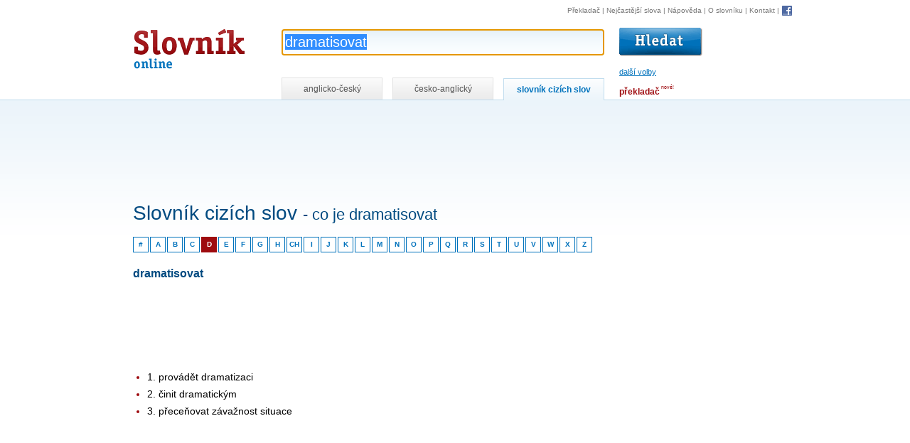

--- FILE ---
content_type: text/html; charset=utf-8
request_url: https://www.online-slovnik.cz/slovnik-cizich-slov/dramatisovat
body_size: 3139
content:
<!DOCTYPE html>

<html lang="cs">
	<head>
		<meta charset="utf-8">
		<title>Dramatisovat - Slovník cizích slov | Online-Slovník.cz</title>

		<link rel="shortcut icon" href="/static/favicon.ico" />
		<link rel="image_src" href="/static/img/logo.gif" />

		<link rel="stylesheet" href="/static/CACHE/css/f78052c2f057.css" type="text/css" />

		<script type="text/javascript" src="/static/CACHE/js/cdc1ae93bdd7.js"></script>

		<link rel="search" type="application/opensearchdescription+xml" href="/static/open-search/english-czech.xml" title="Anglicko-český slovník" />
		<link rel="search" type="application/opensearchdescription+xml" href="/static/open-search/czech-english.xml" title="Česko-anglický slovník" />
		<link rel="search" type="application/opensearchdescription+xml" href="/static/open-search/slovnik-cizich-slov.xml" title="Slovník cizích slov" />
		<link rel="search" type="application/opensearchdescription+xml" href="/static/open-search/translate-to-czech.xml" title="Překlad z libovolného jazyka do češtiny pomocí překladače" />

		<meta name="description" content="Definice slova „dramatisovat“ ve slovníku cizích slov na Online-Slovník.cz" />
		<meta name="keywords" content="slovník, překladač, online slovník, slovník.cz, slovník cizích slov, anglicko-český, česko-anglický" />

	</head>

	<body class="module-loanwords action-loanwords-detail">





        


<div id="controls">

<!-- HEAD -->
<div id="head">

    <h1>
        <a href="/" title="Online slovník - návrat na úvodní stránku" accesskey="1">
            Slovník online
            
        <span></span></a>
    </h1>

    <!-- SEARCH -->
    <div id="search">

        <form id="search-form"
              action="/slovnik-cizich-slov/hledat">

            <p class="input">

                <input id="word"
                       name="word"
                       autocomplete="off"
                       value="dramatisovat"
                       title="Hledání ve slovníku cizích slov"
                       class="inputsearch inputtext"
                       size="50"
                       accesskey="4" />

                
                        <input class="translate-button"
                               type="image"
                               src="/static/img/hledat.gif"
                               alt="Vyhledat"
                               title="Vyhledat ve slovníku cizích slov" />
                
                <span id="toggle-prefs">další volby</span>
                

                <img id="loader-autocomplete" style="display:none" alt="" src="/static/img/loading-autocomplete.gif" />

            </p>

            <div id="completion" style="display:none"></div>

            <hr />

            <h2 class="no-screen">Nastavení slovníku</h2>
            <div></div>

            <!-- PREFS -->
            <div id="prefs">
                <div class="prefs-block">
                    <p>
                        <strong>Hledat cizí slova</strong>
                    </p>
                    <p>
                        <input id="match-type-start"
                               name="match-type"
                               value="start"
                               type="radio"
                               checked="checked" />
                        <label for="match-type-start">začínající na hledanou frázi</label>
                    </p>
                    
                    <p>
                        <input id="match-type-equal"
                               name="match-type"
                               value="equal"
                               type="radio"
                                />
                        <label for="match-type-equal">přesnou frázi</label>
                    </p>
                </div>

                <div class="prefs-block">
                    <p id="more-prefs">
                        <strong>Ostatní</strong>
                    </p>
                    <p id="ignore-diacritic-wrap">
                        
                                <input id="def"
                                       name="def"
                                       value="1"
                                       type="checkbox"
                                        />

                                <label for="def">hledat i ve významu</label>
                        
                    </p>
                </div>

                <div>
                    <span id="bubble"></span>
                </div>

                <div class="cleaner"></div>

            </div>
            <!-- PREFS -->

        </form>
        <div class="cleaner"></div>
    </div>
    <!-- /SEARCH -->
    <div class="cleaner"></div>
</div>
<!-- /HEAD -->



<hr />

<!-- NAV -->
<p id="nav">
    <a href="https://www.ceskyprekladac.cz/">Překladač</a>
    | <a href="/nejcastejsi-slova" title="1000 nejčastějších anglických slov">Nejčastější slova</a>
    | <a href="/napoveda" title="Nápověda ke hledání ve slovníku" accesskey="6">Nápověda</a>
    | <a href="/slovnik" title="Informace o slovníku">O slovníku</a>
    | <a href="/kontakt" title="Kontakt" accesskey="9">Kontakt</a>
    | <a href="/facebook"
         rel="nofollow"
         class="fb"><img src="/static/img/facebook.gif"
                         alt="Facebook"
                         title="Staňte se fanouškem Online-Slovník.cz na Facebooku!"
                         width="16"
                         heigh="16" /></a>

</p>
<!-- /NAV -->

<hr />

<!-- TABS -->
<div id="tabs-wrap">
    <p id="tabs">

        <a href="/?match-type=start&amp;page=0&amp;translate-type=en-cz&amp;word=dramatisovat"
           title="Anglicko-český slovník online"
           class="tab "
                >anglicko-český</a>

        <a
           
                href="/?match-type=start&amp;page=0&amp;translate-type=cz-en&amp;word=dramatisovat"
           
           title="Česko-anglický slovník online"
           class="tab ">česko-anglický</a>

        <a
            
                href="/slovnik-cizich-slov"
            
           title="Slovník cizích slov"
           class="tab active">slovník cizích slov</a>


        <span id="translator-link">
            <a title="Překladač vět, frází a delších textů" href="https://www.ceskyprekladac.cz/">překladač</a>
            <span class="new">nové!</span>
        </span>

    </p>
</div>
<!-- /TABS -->


<div class="cleaner"></div>
</div>



		<!-- CONTENT-WRAP -->
		<div id="content-wrap">

			<!-- CONTENT-WRAP2 -->
			<div id="content-wrap2">

                <div class="sense-top-wrap">
                    <div id="sense-top">
                        
    <script async src="//pagead2.googlesyndication.com/pagead/js/adsbygoogle.js"></script>
    <ins class="adsbygoogle"
         style="display:inline-block;width:728px;height:15px"
         data-ad-client="ca-pub-3462810474355198"
         data-ad-slot="4397490777"></ins>
    <script>(adsbygoogle = window.adsbygoogle || []).push({});</script>


                    </div>
                </div>

				<div id="sense">
                    
    <script async  src="//pagead2.googlesyndication.com/pagead/js/adsbygoogle.js"></script>
    <ins class="adsbygoogle"
         style="display:inline-block;width:160px;height:600px"
         data-ad-client="ca-pub-3462810474355198"
         data-ad-slot="7995062858"></ins>
    <script>(adsbygoogle = window.adsbygoogle || []).push({});</script>


                </div>


				<!-- CONTENT -->
				<div id="content">
					
						

    
    <script async src="//pagead2.googlesyndication.com/pagead/js/adsbygoogle.js"></script>
    <ins class="adsbygoogle"
         style="display:inline-block;width:728px;height:90px"
         data-ad-client="ca-pub-3462810474355198"
         data-ad-slot="5211224521"></ins>
    <script>(adsbygoogle = window.adsbygoogle || []).push({});</script>




    <h1>
        Slovník cizích slov
        <span class="question">- co je dramatisovat</span>
    </h1>


    <p id="chars">

    <a href="/slovnik-cizich-slov/pismeno/-"
       title="Cizí slova začínající na číslice">#</a>

    

        <a href="/slovnik-cizich-slov/pismeno/A"
           title="Cizí slova začínající na A"
           >A</a>

        

    

        <a href="/slovnik-cizich-slov/pismeno/B"
           title="Cizí slova začínající na B"
           >B</a>

        

    

        <a href="/slovnik-cizich-slov/pismeno/C"
           title="Cizí slova začínající na C"
           >C</a>

        

    

        <a href="/slovnik-cizich-slov/pismeno/D"
           title="Cizí slova začínající na D"
           class="active">D</a>

        

    

        <a href="/slovnik-cizich-slov/pismeno/E"
           title="Cizí slova začínající na E"
           >E</a>

        

    

        <a href="/slovnik-cizich-slov/pismeno/F"
           title="Cizí slova začínající na F"
           >F</a>

        

    

        <a href="/slovnik-cizich-slov/pismeno/G"
           title="Cizí slova začínající na G"
           >G</a>

        

    

        <a href="/slovnik-cizich-slov/pismeno/H"
           title="Cizí slova začínající na H"
           >H</a>

        
            <a href="/slovnik-cizich-slov/pismeno/CH"
               title="Cizí slova začínající na CH"
               >CH</a>
        

    

        <a href="/slovnik-cizich-slov/pismeno/I"
           title="Cizí slova začínající na I"
           >I</a>

        

    

        <a href="/slovnik-cizich-slov/pismeno/J"
           title="Cizí slova začínající na J"
           >J</a>

        

    

        <a href="/slovnik-cizich-slov/pismeno/K"
           title="Cizí slova začínající na K"
           >K</a>

        

    

        <a href="/slovnik-cizich-slov/pismeno/L"
           title="Cizí slova začínající na L"
           >L</a>

        

    

        <a href="/slovnik-cizich-slov/pismeno/M"
           title="Cizí slova začínající na M"
           >M</a>

        

    

        <a href="/slovnik-cizich-slov/pismeno/N"
           title="Cizí slova začínající na N"
           >N</a>

        

    

        <a href="/slovnik-cizich-slov/pismeno/O"
           title="Cizí slova začínající na O"
           >O</a>

        

    

        <a href="/slovnik-cizich-slov/pismeno/P"
           title="Cizí slova začínající na P"
           >P</a>

        

    

        <a href="/slovnik-cizich-slov/pismeno/Q"
           title="Cizí slova začínající na Q"
           >Q</a>

        

    

        <a href="/slovnik-cizich-slov/pismeno/R"
           title="Cizí slova začínající na R"
           >R</a>

        

    

        <a href="/slovnik-cizich-slov/pismeno/S"
           title="Cizí slova začínající na S"
           >S</a>

        

    

        <a href="/slovnik-cizich-slov/pismeno/T"
           title="Cizí slova začínající na T"
           >T</a>

        

    

        <a href="/slovnik-cizich-slov/pismeno/U"
           title="Cizí slova začínající na U"
           >U</a>

        

    

        <a href="/slovnik-cizich-slov/pismeno/V"
           title="Cizí slova začínající na V"
           >V</a>

        

    

        <a href="/slovnik-cizich-slov/pismeno/W"
           title="Cizí slova začínající na W"
           >W</a>

        

    

        <a href="/slovnik-cizich-slov/pismeno/X"
           title="Cizí slova začínající na X"
           >X</a>

        

    

        <a href="/slovnik-cizich-slov/pismeno/Z"
           title="Cizí slova začínající na Z"
           >Z</a>

        

    
</p>


    <div class="cleaner-left"></div>


    <h2>dramatisovat</h2>

    
    <script async src="//pagead2.googlesyndication.com/pagead/js/adsbygoogle.js"></script>
    <ins class="adsbygoogle"
         style="display:inline-block;width:728px;height:90px"
         data-ad-client="ca-pub-3462810474355198"
         data-ad-slot="5211224521"></ins>
    <script>(adsbygoogle = window.adsbygoogle || []).push({});</script>



    <ul>
        
            <li>
                <span>1. provádět dramatizaci</span>
            </li>
        
            <li>
                <span>2. činit dramatickým</span>
            </li>
        
            <li>
                <span>3. přeceňovat závažnost situace</span>
            </li>
        
    </ul>


    <div class="pager">
        <p id="count-info">celkem <strong>21796 cizích slov</strong></p>

        <p class="links" id="links">

            
                <a href="/slovnik-cizich-slov/dramatisace"
                   class="prev">« dramatisace</a>
            

            
                <a href="/slovnik-cizich-slov/dramatizace"
                   class="next">dramatizace »</a>
            

        </p>

        <div class="cleaner"></div>
    </div>


					
					<div class="cleaner"></div>
				</div>
				<!-- /CONTENT -->


				<div class="cleaner"></div>

			</div>
			<!-- /CONTENT-WRAP2 -->


		</div>
		<!-- /CONTENT-WRAP -->

        
            <script>
                (function(i,s,o,g,r,a,m){i['GoogleAnalyticsObject']=r;i[r]=i[r]||function(){
                (i[r].q=i[r].q||[]).push(arguments)},i[r].l=1*new Date();a=s.createElement(o),
                m=s.getElementsByTagName(o)[0];a.async=1;a.src=g;m.parentNode.insertBefore(a,m)
                })(window,document,'script','//www.google-analytics.com/analytics.js','ga');

                ga('create', 'UA-87599-9', 'auto');
                ga('send', 'pageview');

                Stats.init();
            </script>
        

	<script defer src="https://static.cloudflareinsights.com/beacon.min.js/vcd15cbe7772f49c399c6a5babf22c1241717689176015" integrity="sha512-ZpsOmlRQV6y907TI0dKBHq9Md29nnaEIPlkf84rnaERnq6zvWvPUqr2ft8M1aS28oN72PdrCzSjY4U6VaAw1EQ==" data-cf-beacon='{"version":"2024.11.0","token":"6d457297a0934094ac19e0229d96ce8b","r":1,"server_timing":{"name":{"cfCacheStatus":true,"cfEdge":true,"cfExtPri":true,"cfL4":true,"cfOrigin":true,"cfSpeedBrain":true},"location_startswith":null}}' crossorigin="anonymous"></script>
</body>
</html>


--- FILE ---
content_type: text/html; charset=utf-8
request_url: https://www.google.com/recaptcha/api2/aframe
body_size: 266
content:
<!DOCTYPE HTML><html><head><meta http-equiv="content-type" content="text/html; charset=UTF-8"></head><body><script nonce="2w4_owKR1p6q6rLJTwAyPg">/** Anti-fraud and anti-abuse applications only. See google.com/recaptcha */ try{var clients={'sodar':'https://pagead2.googlesyndication.com/pagead/sodar?'};window.addEventListener("message",function(a){try{if(a.source===window.parent){var b=JSON.parse(a.data);var c=clients[b['id']];if(c){var d=document.createElement('img');d.src=c+b['params']+'&rc='+(localStorage.getItem("rc::a")?sessionStorage.getItem("rc::b"):"");window.document.body.appendChild(d);sessionStorage.setItem("rc::e",parseInt(sessionStorage.getItem("rc::e")||0)+1);localStorage.setItem("rc::h",'1769151411861');}}}catch(b){}});window.parent.postMessage("_grecaptcha_ready", "*");}catch(b){}</script></body></html>

--- FILE ---
content_type: text/plain
request_url: https://www.google-analytics.com/j/collect?v=1&_v=j102&a=1295635622&t=pageview&_s=1&dl=https%3A%2F%2Fwww.online-slovnik.cz%2Fslovnik-cizich-slov%2Fdramatisovat&ul=en-us%40posix&dt=Dramatisovat%20-%20Slovn%C3%ADk%20ciz%C3%ADch%20slov%20%7C%20Online-Slovn%C3%ADk.cz&sr=1280x720&vp=1280x720&_u=IEBAAEABAAAAACAAI~&jid=1615267130&gjid=607193618&cid=643859717.1769151410&tid=UA-87599-9&_gid=944671344.1769151410&_r=1&_slc=1&z=1780620322
body_size: -451
content:
2,cG-9VJ4BYG7J0